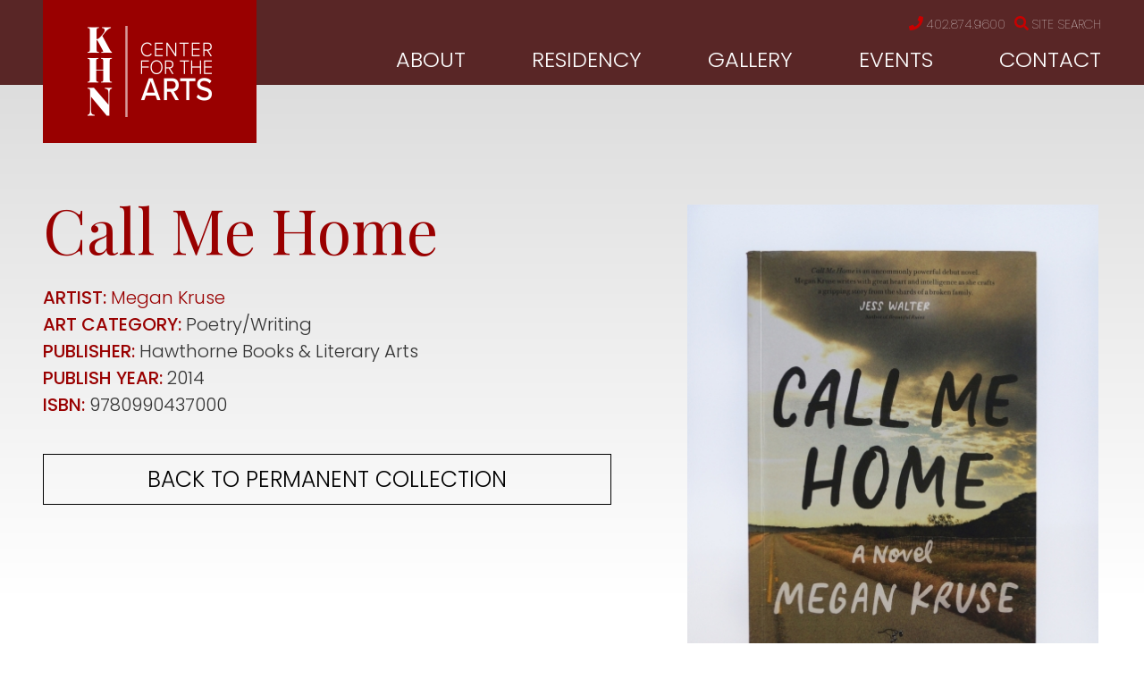

--- FILE ---
content_type: text/html; charset=utf-8
request_url: https://www.khncenterforthearts.org/gallery/kimmel-permanent-collection/call-me-home
body_size: 13557
content:
<!DOCTYPE html>
<!--[if lt IE 7 ]> <html xmlns="http://www.w3.org/1999/xhtml" xml:lang="en" version="XHTML+RDFa 1.0" dir="ltr" class="ielte6 ie"
  xmlns:content="http://purl.org/rss/1.0/modules/content/"
  xmlns:dc="http://purl.org/dc/terms/"
  xmlns:foaf="http://xmlns.com/foaf/0.1/"
  xmlns:og="http://ogp.me/ns#"
  xmlns:rdfs="http://www.w3.org/2000/01/rdf-schema#"
  xmlns:sioc="http://rdfs.org/sioc/ns#"
  xmlns:sioct="http://rdfs.org/sioc/types#"
  xmlns:skos="http://www.w3.org/2004/02/skos/core#"
  xmlns:xsd="http://www.w3.org/2001/XMLSchema#"> <![endif]-->
<!--[if IE 7 ]>    <html xmlns="http://www.w3.org/1999/xhtml" xml:lang="en" version="XHTML+RDFa 1.0" dir="ltr" class="ie7 ie"
  xmlns:content="http://purl.org/rss/1.0/modules/content/"
  xmlns:dc="http://purl.org/dc/terms/"
  xmlns:foaf="http://xmlns.com/foaf/0.1/"
  xmlns:og="http://ogp.me/ns#"
  xmlns:rdfs="http://www.w3.org/2000/01/rdf-schema#"
  xmlns:sioc="http://rdfs.org/sioc/ns#"
  xmlns:sioct="http://rdfs.org/sioc/types#"
  xmlns:skos="http://www.w3.org/2004/02/skos/core#"
  xmlns:xsd="http://www.w3.org/2001/XMLSchema#"> <![endif]-->
<!--[if IE 8 ]>    <html xmlns="http://www.w3.org/1999/xhtml" xml:lang="en" version="XHTML+RDFa 1.0" dir="ltr" class="ie8 ie"
  xmlns:content="http://purl.org/rss/1.0/modules/content/"
  xmlns:dc="http://purl.org/dc/terms/"
  xmlns:foaf="http://xmlns.com/foaf/0.1/"
  xmlns:og="http://ogp.me/ns#"
  xmlns:rdfs="http://www.w3.org/2000/01/rdf-schema#"
  xmlns:sioc="http://rdfs.org/sioc/ns#"
  xmlns:sioct="http://rdfs.org/sioc/types#"
  xmlns:skos="http://www.w3.org/2004/02/skos/core#"
  xmlns:xsd="http://www.w3.org/2001/XMLSchema#"> <![endif]-->
<!--[if IE 9 ]>    <html xmlns="http://www.w3.org/1999/xhtml" xml:lang="en" version="XHTML+RDFa 1.0" dir="ltr" class="ie9 ie"
  xmlns:content="http://purl.org/rss/1.0/modules/content/"
  xmlns:dc="http://purl.org/dc/terms/"
  xmlns:foaf="http://xmlns.com/foaf/0.1/"
  xmlns:og="http://ogp.me/ns#"
  xmlns:rdfs="http://www.w3.org/2000/01/rdf-schema#"
  xmlns:sioc="http://rdfs.org/sioc/ns#"
  xmlns:sioct="http://rdfs.org/sioc/types#"
  xmlns:skos="http://www.w3.org/2004/02/skos/core#"
  xmlns:xsd="http://www.w3.org/2001/XMLSchema#"> <![endif]-->
<!--[if (gt IE 9)|!(IE)]><!--> <html xmlns="http://www.w3.org/1999/xhtml" xml:lang="en" version="XHTML+RDFa 1.0" dir="ltr"
  xmlns:content="http://purl.org/rss/1.0/modules/content/"
  xmlns:dc="http://purl.org/dc/terms/"
  xmlns:foaf="http://xmlns.com/foaf/0.1/"
  xmlns:og="http://ogp.me/ns#"
  xmlns:rdfs="http://www.w3.org/2000/01/rdf-schema#"
  xmlns:sioc="http://rdfs.org/sioc/ns#"
  xmlns:sioct="http://rdfs.org/sioc/types#"
  xmlns:skos="http://www.w3.org/2004/02/skos/core#"
  xmlns:xsd="http://www.w3.org/2001/XMLSchema#"> <!--<![endif]-->

<head profile="http://www.w3.org/1999/xhtml/vocab">
  <meta http-equiv="Content-Type" content="text/html; charset=utf-8" />
<link rel="shortcut icon" href="https://www.khncenterforthearts.org/sites/all/themes/khn/favicon.ico" type="image/vnd.microsoft.icon" />
<meta name="generator" content="Drupal 7 (https://www.drupal.org)" />
<link rel="canonical" href="https://www.khncenterforthearts.org/gallery/kimmel-permanent-collection/call-me-home" />
<link rel="shortlink" href="https://www.khncenterforthearts.org/node/7364" />
<meta name="google-site-verification" content="P8sI5D-lUEA4DjEBIH2UTF5QMsdrhdKnwcfJPHJspcQ" />
  <meta http-equiv="X-UA-Compatible" content="IE=edge,chrome=1">
  <meta name="viewport" content="width=device-width; initial-scale=1.0; maximum-scale=2;" />
  <meta name="apple-mobile-web-app-capable" content="yes" />
  <meta name="apple-mobile-web-app-status-bar-style" content="black-translucent" />
  <title>Call Me Home | Kimmel Harding Nelson Center for the Arts, Nebraska City</title>
  <link type="text/css" rel="stylesheet" href="https://www.khncenterforthearts.org/sites/default/files/css/css_xE-rWrJf-fncB6ztZfd2huxqgxu4WO-qwma6Xer30m4.css" media="all" />
<link type="text/css" rel="stylesheet" href="https://www.khncenterforthearts.org/sites/default/files/css/css_LMf7pD0EkMMcn3GAMYbwP6wuVKRzm8nRQeNddrkHg0Y.css" media="all" />
<link type="text/css" rel="stylesheet" href="https://www.khncenterforthearts.org/sites/default/files/css/css_UJLhUOIy52ynHkiCFLrB3dRqGQc5a9ygceMX1OLH3mk.css" media="all" />
<link type="text/css" rel="stylesheet" href="https://www.khncenterforthearts.org/sites/default/files/css/css_8X86QsHnyObjmPuNy31RPEbGHHcea1fCDmnhx968Dmk.css" media="all" />
<link type="text/css" rel="stylesheet" href="https://www.khncenterforthearts.org/sites/default/files/css/css_i5-6wrAAGgJkJw8hfQJU0L1q5FXVw431yFG2sv5Ky0s.css" media="all" />
<link type="text/css" rel="stylesheet" href="https://www.khncenterforthearts.org/sites/default/files/css/css_47DEQpj8HBSa-_TImW-5JCeuQeRkm5NMpJWZG3hSuFU.css" media="print" />

  <!-- Font Awesome 5 -->
  <script>
    FontAwesomeConfig = { searchPseudoElements: true };
  </script>
  <script defer src="https://use.fontawesome.com/releases/v5.0.9/js/all.js" integrity="sha384-8iPTk2s/jMVj81dnzb/iFR2sdA7u06vHJyyLlAd4snFpCl/SnyUjRrbdJsw1pGIl" crossorigin="anonymous"></script>
  <script defer src="https://use.fontawesome.com/releases/v5.0.9/js/v4-shims.js"></script>
  <script src="https://use.fontawesome.com/2ec9d18153.js"></script>
  
  <!-- Google tag (gtag.js) New GA4 03/20/2023-->
    <script async src="https://www.googletagmanager.com/gtag/js?id=G-38D417LKJG"></script>
    <script>
      window.dataLayer = window.dataLayer || [];
      function gtag(){dataLayer.push(arguments);}
      gtag('js', new Date());

      gtag('config', 'G-38D417LKJG');
    </script>

</head>
<body class="html not-front not-logged-in no-sidebars page-node page-node- page-node-7364 node-type-kimmel-permanent-collection site" >
  <script type="text/javascript">
    try {
        document.body.className = document.body.className.replace(/nojs/,'');
        if (navigator.platform.indexOf('Mac') != -1) {
            document.body.className = document.body.className + ' osx';
        }
        if (navigator.userAgent.toLowerCase().indexOf('chrome') != -1) {
            document.body.className = document.body.className + ' chrome';
        } else if (navigator.userAgent.toLowerCase().indexOf('webkit') != -1) {
            document.body.className = document.body.className + ' webkit';
        }
    } catch(e){}
  </script>
  <div id="skip-link" role="region" aria-label="skip to main content">
    <a href="#center-inner-inner" class="element-invisible element-focusable">Skip to main content</a>
  </div>
    

<div class="top-bar" role="region" aria-label="top bar"></div>

<div id="page-wrapper-outer">
    <div id="page-wrapper">
        <div id="page">

            <div id="main-wrapper"><div id="main">
             <div id="headers-wrap" class="headers-wrap" role="region" aria-label="header">
                <div class="wrap">
                    <div id="header-left"><div class="section section-header-left">

                          <div class="region region-header-left">
    <div id="primary-logo-block" class="block block-pcg-logo-block">

    
  <div class="content">
    <a href="/" title="Back to Kimmel Harding Nelson Center for the Arts, Nebraska City homepage"><img typeof="foaf:Image" src="https://www.khncenterforthearts.org/sites/all/themes/khn/logo.png" alt="Kimmel Harding Nelson Center for the Arts, Nebraska City" /></a>  </div>
</div>
  </div>

                        <div class="clear-min">&nbsp;</div>
                    </div></div> <!-- /.section, /#header-left -->

                    <div id="header-right">

                        <div id="header-right-top"><div class="section section-header-right-top">

                              <div class="region region-header-right-top">
    <div id="utilities-menu-block" class="block block-menu-block">

    
  <div class="content">
    <nav class="menu-block-wrapper menu-block-2 menu-name-menu-utilities-menu parent-mlid-0 menu-level-1" role="navigation" aria-label="">
 <ul class="menu"><li class="first leaf menu-mlid-509"><a href="/khn-center-arts" class="phone">402.874.9600</a></li>
<li class="last leaf menu-mlid-507"><a href="/search" class="search">Site Search</a></li>
</ul></nav>
  </div>
</div>
  </div>

                            <div class="clear-min">&nbsp;</div>
                        </div></div> <!-- /.section, /#header-right-top -->
                        <div id="header-right-bottom"><div class="section section-header-right-bottom">

                              <div class="region region-header-right-bottom">
    <div id="main-menu-block" class="block block-menu-block">

    
  <div class="content">
    <nav class="menu-block-wrapper menu-block-1 menu-name-main-menu parent-mlid-0 menu-level-1" role="navigation" aria-label="">
 <ul class="menu"><li class="first leaf has-children menu-mlid-477"><a href="/about/mission-history">About</a></li>
<li class="leaf has-children menu-mlid-488"><a href="/residency">Residency</a></li>
<li class="leaf has-children menu-mlid-493"><a href="/khn-gallery">Gallery</a></li>
<li class="leaf menu-mlid-1296"><a href="/about/events">Events</a></li>
<li class="last leaf menu-mlid-504 contact"><a href="/contact">Contact</a></li>
</ul></nav>
  </div>
</div>
<div id="mobile-menu-trigger" class="block block-block">

    
  <div class="content">
    <p><i class="fas fa-bars"></i>MENU</p>
  </div>
</div>
  </div>

                            <div class="clear-min">&nbsp;</div>
                        </div></div> <!-- /.section, /#header-right-bottom -->

                    </div><!-- /#header-right -->

                </div><!-- /.wrap -->

            </div> <!-- /#headers-wrap -->

            <div id="banner" class="banner" role="region" aria-label="banner">
                            </div>
            
            <div id="content-top" class="content-top" role="region" aria-label="content top"><div class="section">
                <div class="tabs" id="main-page-tabs"></div>                <div id="messages" role="region" aria-label="messages"></div>
                            </div></div> <!-- /.section, /#content-top -->
            
            <div id="content"><div class="section">
                <div id="sidebar-first" class="column sidebar sidebar-first" role="region" aria-label="sidebar first"><div class="section">
                    <div id="sidebar-title">
                        Call Me Home                    </div>
                                    </div></div> <!-- /.section, /#sidebar -->
                
                <div id="center" class="column" role="main">               
                    <div id="center-inner">             
                        <div id="center-inner-inner">
                                                        <h1 class="title" id="page-title"><span class="page-title-inner">Call Me Home</span></h1>                                                        
                                                                                    
                              <div class="region region-content">
    <div id="block-system-main" class="block block-system">

    
  <div class="content">
    <div  about="/gallery/kimmel-permanent-collection/call-me-home" typeof="sioc:Item foaf:Document" class="ds-1col node node-kimmel-permanent-collection view-mode-full clearfix">

  
  <div class="group-left field-group-div"><div class="field field-name-title field-type-ds field-label-hidden"><div class="field-items"><div class="field-item even" property="dc:title"><h2>Call Me Home</h2></div></div></div><div class="field field-name-field-people-ref field-type-entityreference field-label-inline clearfix"><div class="field-label">Artist:&nbsp;</div><div class="field-items"><div class="field-item even"><a href="/resident/megan-kruse">Megan Kruse</a></div></div></div><div class="field field-name-field-art-category field-type-taxonomy-term-reference field-label-inline clearfix"><div class="field-label">Art Category:&nbsp;</div><div class="field-items"><div class="field-item even">Poetry/Writing</div></div></div><div class="field field-name-field-publisher field-type-text field-label-inline clearfix"><div class="field-label">Publisher:&nbsp;</div><div class="field-items"><div class="field-item even">Hawthorne Books &amp; Literary Arts</div></div></div><div class="field field-name-field-publish-year field-type-datestamp field-label-inline clearfix"><div class="field-label">Publish Year:&nbsp;</div><div class="field-items"><div class="field-item even"><span  property="dc:date" datatype="xsd:dateTime" content="2014-01-01T00:00:00-06:00" class="date-display-single">2014</span></div></div></div><div class="field field-name-field-isbn field-type-text field-label-inline clearfix"><div class="field-label">ISBN:&nbsp;</div><div class="field-items"><div class="field-item even">9780990437000</div></div></div><div class="field field-name-field-all-button field-type-pcg-node-display-fields field-label-hidden"><div class="field-items"><div class="field-item even"><a href="/gallery/kimmel-permanent-collection">Back to permanent collection</a></div></div></div></div><div class="group-right field-group-div"><div class="field field-name-field-image-s- field-type-image field-label-hidden"><div class="field-items"><div class="field-item even"><a href="https://www.khncenterforthearts.org/sites/default/files/permanent%20collection/kruse_-_call_me_home.jpg" title="" class="colorbox" data-colorbox-gallery="gallery-all-QhXv2IMrIN0" data-cbox-img-attrs="{&quot;title&quot;: &quot;&quot;, &quot;alt&quot;: &quot;&quot;}"><img typeof="foaf:Image" src="https://www.khncenterforthearts.org/sites/default/files/styles/page_image__462px_wide_/public/permanent%20collection/kruse_-_call_me_home.jpg?itok=qS_pmJr-" width="462" alt="" title="" /></a></div></div></div><div class="field field-name-field-audio field-type-text-long field-label-hidden"><div class="field-items"><div class="field-item even"><!-- insert embed code here --></div></div></div></div></div>

  </div>
</div>
  </div>
                            
                                                    </div>
                    </div>
                </div>
                
                <div id="sidebar-second" class="column sidebar sidebar-second" role="region" aria-label="sidebar second"><div class="section">
                                    </div></div> <!-- /.section, /#sidebar -->
                
                <div class="clear-min">&nbsp;</div>
            </div></div> <!-- /.section, /#content -->
            
            <div id="content-bottom" class="content-bottom" role="region" aria-label="content bottom"><div class="section">
                  <div class="region region-content-bottom">
    <div id="testimonial-slider-block" class="block block-views">

    
  <div class="content">
    <div class="view view-testimonials view-id-testimonials view-display-id-testimonial_slider view-dom-id-71a5cbaaea1026367424c90cc7a3b912">
            <div class="view-header">
      <h2>What the Artists are Saying...</h2>
<p><a class="view-link" href="residency/resident-testimonials">Read All Testimonials</a></p>
    </div>
  
  
  
      <div class="view-content">
            <div class="slick slick--view--testimonials slick--view--testimonials--testimonial-slider slick--optionset--testimonial-slider" id="slick-views-testimonials-1" dir="ltr">
      <div class="slick__slider" id="slick-views-testimonials-1-slider" data-slick="{&quot;accessibility&quot;:false,&quot;autoplay&quot;:true,&quot;autoplaySpeed&quot;:12000,&quot;draggable&quot;:false,&quot;fade&quot;:true}">
  
          <div class="slick__slide slide slide--0">      <div class="slide__content">              
  <div class="views-field views-field-body">        <div class="field-content"><p>My favorite aspect of the residency was the undistracted, solitary time to work! My studio (#2) was wonderful with both the natural and track lighting and the garage door.</p>
</div>  </div>  
  <div class="views-field views-field-field-full-name">        <div class="field-content">Myszka Lewis</div>  </div>  
  <div class="views-field views-field-field-position-origin">        <div class="field-content">Visual Artist, 2018 — Madison, WI</div>  </div>            
      
    </div>  </div>          <div class="slick__slide slide slide--1">      <div class="slide__content">              
  <div class="views-field views-field-body">        <div class="field-content"><p>There's so much I like! I like the intimate nature of the residency and how the very excellent alone time is balanced with just a bit of togetherness with the organized lunch and invites to some stuff in town. I love the Third Thursday open house.</p>
</div>  </div>  
  <div class="views-field views-field-field-full-name">        <div class="field-content">Betsy Andrews</div>  </div>  
  <div class="views-field views-field-field-position-origin">        <div class="field-content">Writer, 2018 — Brooklyn, NY</div>  </div>            
      
    </div>  </div>          <div class="slick__slide slide slide--2">      <div class="slide__content">              
  <div class="views-field views-field-body">        <div class="field-content"><p>I thought the number of residents was perfect. It was easy to get to know everyone, and feel comfortable here. Both my living and studio accommodations were very comfortable and welcoming.</p>
</div>  </div>  
  <div class="views-field views-field-field-full-name">        <div class="field-content">Hannah Newman</div>  </div>  
  <div class="views-field views-field-field-position-origin">        <div class="field-content">Visual Artist, 2018 — Springfield, MO</div>  </div>            
      
    </div>  </div>          <div class="slick__slide slide slide--3">      <div class="slide__content">              
  <div class="views-field views-field-body">        <div class="field-content"><p>The Staff was very supportive, it was easy to reach out and discuss anything. The facilities are also very comfortable, and the environment is great for working.</p>
</div>  </div>  
  <div class="views-field views-field-field-full-name">        <div class="field-content">Jayoung Yoon</div>  </div>  
  <div class="views-field views-field-field-position-origin">        <div class="field-content">Visual Artist, 2018 — Beacon, NY</div>  </div>            
      
    </div>  </div>          <div class="slick__slide slide slide--4">      <div class="slide__content">              
  <div class="views-field views-field-body">        <div class="field-content"><p>The open gallery night was especially wonderful. I really enjoyed the chance to share my work with the larger community and to hear their feedback and questions — as well as to see and hear the work of the other residents.</p>
</div>  </div>  
  <div class="views-field views-field-field-full-name">        <div class="field-content">Sonia Scherr</div>  </div>  
  <div class="views-field views-field-field-position-origin">        <div class="field-content">Writer, 2018 — Norwich, VT</div>  </div>            
      
    </div>  </div>          <div class="slick__slide slide slide--5">      <div class="slide__content">              
  <div class="views-field views-field-body">        <div class="field-content"><p>For me, the most valuable aspect was the open structure that allowed for plenty of time and space to make work, make friends, think, read, write and be. The apartment was beautiful, comfortable and inspiring. With the studio only a few steps away, it was easy to be productive.</p>
</div>  </div>  
  <div class="views-field views-field-field-full-name">        <div class="field-content">Katy Mixon</div>  </div>  
  <div class="views-field views-field-field-position-origin">        <div class="field-content">Visual Artist, 2018 — Brooklyn, NY</div>  </div>            
      
    </div>  </div>          <div class="slick__slide slide slide--6">      <div class="slide__content">              
  <div class="views-field views-field-body">        <div class="field-content"><p>This place is shockingly quiet. The welcome letter mentions that, but it's nothing compared to the actual silence on the grounds. The town itself aids to this, and it yields an excellent environment for creativity.</p>
</div>  </div>  
  <div class="views-field views-field-field-full-name">        <div class="field-content">Kory Reeder</div>  </div>  
  <div class="views-field views-field-field-position-origin">        <div class="field-content">Composer, 2017 — Kearney, NE</div>  </div>            
      
    </div>  </div>          <div class="slick__slide slide slide--7">      <div class="slide__content">              
  <div class="views-field views-field-body">        <div class="field-content"><p>The interdisciplinary structure is really beneficial and generates unique conversations while providing mutual inspiration for residents.  The staff is engaged but is also very conscious of respecting the time and space of each resident.  Nebraska City has excellent institutions but still provides a quiet and slow-paced setting. The apartment and studio are well equipped, clean, and well maintained.</p>
</div>  </div>  
  <div class="views-field views-field-field-full-name">        <div class="field-content">Kari Varner</div>  </div>  
  <div class="views-field views-field-field-position-origin">        <div class="field-content">Visual Artist, 2017 — University City, MO</div>  </div>            
      
    </div>  </div>          <div class="slick__slide slide slide--8">      <div class="slide__content">              
  <div class="views-field views-field-body">        <div class="field-content"><p>Facilities, staff, and the ease with which I was able to simply settle in and work all exceeded my expectations!</p>
</div>  </div>  
  <div class="views-field views-field-field-full-name">        <div class="field-content">Lauren W. Westerfield</div>  </div>  
  <div class="views-field views-field-field-position-origin">        <div class="field-content">Writer, 2017 — Moscow, ID</div>  </div>            
      
    </div>  </div>          <div class="slick__slide slide slide--9">      <div class="slide__content">              
  <div class="views-field views-field-body">        <div class="field-content"><p>I think the facility at KHN could not be more ideally suited for an artist residency program. I felt like I was staying in a very comfortable private home and I had everything that I needed to do my work, and having the private bathroom and spacious kitchen was wonderful.</p>
</div>  </div>  
  <div class="views-field views-field-field-full-name">        <div class="field-content">Gary Peter</div>  </div>  
  <div class="views-field views-field-field-position-origin">        <div class="field-content">Writer, 2017 — St. Paul, MN</div>  </div>            
      
    </div>  </div>          <div class="slick__slide slide slide--10">      <div class="slide__content">              
  <div class="views-field views-field-body">        <div class="field-content"><p>Peace and quiet. Beautiful facilities! Piano was great, staff was very friendly and helpful. And that Mexican place is EXCELLENT.</p>
</div>  </div>  
  <div class="views-field views-field-field-full-name">        <div class="field-content">Jonathan Russ</div>  </div>  
  <div class="views-field views-field-field-position-origin">        <div class="field-content">Composer, 2017 — Brooklyn, NY</div>  </div>            
      
    </div>  </div>          <div class="slick__slide slide slide--11">      <div class="slide__content">              
  <div class="views-field views-field-body">        <div class="field-content"><p>KHN is a wonderful facility in a beautiful space. It was great to have time to focus on my work, and I took advantage of the location to photograph several nearby prairies and natural areas.</p>
</div>  </div>  
  <div class="views-field views-field-field-full-name">        <div class="field-content">Amanda Breitbach</div>  </div>  
  <div class="views-field views-field-field-position-origin">        <div class="field-content">Visual Artist, 2017 —Lincoln, NE</div>  </div>            
      
    </div>  </div>          <div class="slick__slide slide slide--12">      <div class="slide__content">              
  <div class="views-field views-field-body">        <div class="field-content"><p>The staff was so helpful and accommodating. I couldn't believe how easy they made everything. They also were always ready to find things for me and share resources. This made everything so much easier since I had travelled from too far to bring a lot of extra items for my studio practice. I loved that there was a mix of writers, artists and composers. This mix made for great conversations and interesting meetings.</p>
</div>  </div>  
  <div class="views-field views-field-field-full-name">        <div class="field-content">Julia Staples</div>  </div>  
  <div class="views-field views-field-field-position-origin">        <div class="field-content">Visual Artist, 2017 — Philadelphia, PA</div>  </div>            
      
    </div>  </div>          <div class="slick__slide slide slide--13">      <div class="slide__content">              
  <div class="views-field views-field-body">        <div class="field-content"><p>The space and set up were great! This is one of my favorite residencies thus far. The location of the apartment wasn't too far from civilization but also in a good area for it not to be super noisy nor was there lots of traffic or other sounds. The middle school across the street wasn't at all a distraction. I also really loved the dessert spots and greatly appreciated the staff's flexibility and availability to help, answer questions, drive you to the store when needed. All the details were thought of right down to a bathroom mat and miscellaneous supplies available in its own closet.</p>
</div>  </div>  
  <div class="views-field views-field-field-full-name">        <div class="field-content">Jennifer Baker</div>  </div>  
  <div class="views-field views-field-field-position-origin">        <div class="field-content">Writer, 2017 — Kew Gardens, NY</div>  </div>            
      
    </div>  </div>          <div class="slick__slide slide slide--14">      <div class="slide__content">              
  <div class="views-field views-field-body">        <div class="field-content"><p>This was the first time I'd ever had my own living space and studio, and time to structure as I pleased, so everything was a revelation to me. The pace of Nebraska City was a welcome shift from New York and I found it to be very welcoming without being intrusive (and just pedestrian-friendly enough).</p>
</div>  </div>  
  <div class="views-field views-field-field-full-name">        <div class="field-content">Rachel Peters</div>  </div>  
  <div class="views-field views-field-field-position-origin">        <div class="field-content">Composer, 2017 — Brooklyn, NY</div>  </div>            
      
    </div>  </div>          <div class="slick__slide slide slide--15">      <div class="slide__content">              
  <div class="views-field views-field-body">        <div class="field-content"><p>I love my room, I love my studio, I love that the town is calm and peaceful and pretty. It's so relaxing here. No one bothers me, and I feel free.</p>
</div>  </div>  
  <div class="views-field views-field-field-full-name">        <div class="field-content">Dan Fishback</div>  </div>  
  <div class="views-field views-field-field-position-origin">        <div class="field-content">Composer, 2017 — Brooklyn, NY</div>  </div>            
      
    </div>  </div>          <div class="slick__slide slide slide--16">      <div class="slide__content">              
  <div class="views-field views-field-body">        <div class="field-content"><p>This has been such an incredible opportunity for me to have the space and time I needed to really develop my artwork. The facilities at KHN are wonderful; I appreciated the garage had tons of wall space, natural light, and was temperature controlled. It made it incredibly easy to just jump right into the work.  </p>
</div>  </div>  
  <div class="views-field views-field-field-full-name">        <div class="field-content">Katherine Bickmore </div>  </div>  
  <div class="views-field views-field-field-position-origin">        <div class="field-content">Visual Artist 2017 — Albany, NY</div>  </div>            
      
    </div>  </div>          <div class="slick__slide slide slide--17">      <div class="slide__content">              
  <div class="views-field views-field-body">        <div class="field-content"><p>There is such peace and quiet in a shared home and town is lovely and very conducive to working. The planned trips the store are so helpful as well as transport to/from the airport!</p>
</div>  </div>  
  <div class="views-field views-field-field-full-name">        <div class="field-content">Parini Shroff </div>  </div>  
  <div class="views-field views-field-field-position-origin">        <div class="field-content">Writer, 2017 — Los Altos, CA</div>  </div>            
      
    </div>  </div>          <div class="slick__slide slide slide--18">      <div class="slide__content">              
  <div class="views-field views-field-body">        <div class="field-content"><p>I really love the combination of autonomy and support here--I can be self-directed, but there is so much warmth and community as well. The staff is welcoming and communicative, and the facility feels very much like home.</p>
</div>  </div>  
  <div class="views-field views-field-field-full-name">        <div class="field-content">Megan Kruse</div>  </div>  
  <div class="views-field views-field-field-position-origin">        <div class="field-content">Writer, 2017 — San Marcos, TX</div>  </div>            
      
    </div>  </div>          <div class="slick__slide slide slide--19">      <div class="slide__content">              
  <div class="views-field views-field-body">        <div class="field-content"><p>I love the combination of solitude and camaraderie...getting an extended period of time to do nothing but work on my fiction is a rare and much-appreciated gift, but I also love meeting the other residents and learning from them.</p>
</div>  </div>  
  <div class="views-field views-field-field-full-name">        <div class="field-content">Jen Bergmark</div>  </div>  
  <div class="views-field views-field-field-position-origin">        <div class="field-content">Writer, 2012 — Los Angeles, CA</div>  </div>            
      
    </div>  </div>          <div class="slick__slide slide slide--20">      <div class="slide__content">              
  <div class="views-field views-field-body">        <div class="field-content"><p>The time and space away from my daily routine, jobs, relationships and responsibilities allowed me solitude and focus. The residency provided an opportunity to work in an environment of serious, like-minded artists and writers, which has pushed my practice and provided a platform to build a new body of work. It was a great experience. </p>
</div>  </div>  
  <div class="views-field views-field-field-full-name">        <div class="field-content">Christina Vogel </div>  </div>  
  <div class="views-field views-field-field-position-origin">        <div class="field-content">Visual Artist, 2013 — Omaha, NE</div>  </div>            
      
    </div>  </div>          <div class="slick__slide slide slide--21">      <div class="slide__content">              
  <div class="views-field views-field-body">        <div class="field-content"><p>I was able to produce more in my 3 week residency than I can normally in half a year. The building itself was inspiration for me and I enjoyed the small number of artists present at one time. The staff was incredibly helpful with their time, resources and ideas.</p>
</div>  </div>  
  <div class="views-field views-field-field-full-name">        <div class="field-content">Desiree Moore</div>  </div>  
  <div class="views-field views-field-field-position-origin">        <div class="field-content">Visual Artist, 2016 — Indianapolis, IN</div>  </div>            
      
    </div>  </div>          <div class="slick__slide slide slide--22">      <div class="slide__content">              
  <div class="views-field views-field-body">        <div class="field-content"><p>The residency was flawless in all areas. Facilities were charming and clean, the program structure open-ended, staff talented and kind, Nebraska City vibrant and idiosyncratic. I truly cannot single out any particular facet, as all aspects complemented the others: the architecture promotes seclusion and community, the structure promotes exploration and collaboration, the staff promotes well-being and cohesiveness, and the town promotes discovery in digestible pieces. Perfecto!</p>
</div>  </div>  
  <div class="views-field views-field-field-full-name">        <div class="field-content">Todd Robinson</div>  </div>  
  <div class="views-field views-field-field-position-origin">        <div class="field-content">Writer 2016 — Omaha, NE</div>  </div>            
      
    </div>  </div>    
      </div>
    <nav class="slick__arrow">
      <button type="button" data-role="none" class="slick-prev" aria-label="" tabindex="0"></button>
            <button type="button" data-role="none" class="slick-next" aria-label="" tabindex="0"></button>
    </nav>
  </div>
      </div>
  
  
  
  
  
  
</div>  </div>
</div>
<div id="apply-residency-block" class="block block-block">

    
  <div class="content">
    <p><a class="button" href="/residency/resident-application">Apply For Residency</a></p>
  </div>
</div>
  </div>
            </div></div> <!-- /.section, /#content-bottom -->

        </div></div> <!-- /#main, /#main-wrapper -->
    </div> <!-- /#page -->
    <div id="footers-wrap" class="footers-wrap">
        <div id="footers-wrap-inner" class="footers-wrap-inner" role="region" aria-label="footer">
            <div id="footer-border"><div id="footer-border-inner"></div></div>
            <div id="footer-wrapper">
                <div id="footer">
                    <div id="footer-inner">
                        <div class="footer-left">
                              <div class="region region-footer-left">
    <div id="footer-logo-block" class="block block-imageblock">

    
  <div class="content">
      <div class="block-image">
    <img class="imageblock-image" typeof="foaf:Image" src="https://www.khncenterforthearts.org/sites/default/files/imageblock/logo.png" alt="KHN Center for the Arts logo" />  </div>

  </div>
</div>
<div id="contact-info-block" class="block block-block">

    
  <div class="content">
    <p>KHN Center for the Arts</p>
<p>801 Third Corso</p>
<p>Nebraska City, NE 68410</p>
<p>PHONE: 402.874.9600</p>
  </div>
</div>
<div id="social-menu-block" class="block block-menu-block">

    
  <div class="content">
    <nav class="menu-block-wrapper menu-block-5 menu-name-menu-social-menu parent-mlid-0 menu-level-1" role="navigation" aria-label="">
 <ul class="menu"><li class="first leaf menu-mlid-544"><a href="http://facebook.com/khncenter" class="facebook">Facebook</a></li>
<li class="last leaf menu-mlid-822"><a href="https://www.instagram.com/khncenter" class="instagram">Instagram</a></li>
</ul></nav>
  </div>
</div>
  </div>
                        </div>
                        <div class="footer-right">
                              <div class="region region-footer-right">
    <div id="footer-menu-block" class="block block-menu-block">

    
  <div class="content">
    <nav class="menu-block-wrapper menu-block-4 menu-name-main-menu parent-mlid-0 menu-level-1" role="navigation" aria-label="">
 <ul class="menu"><li class="first expanded menu-mlid-477"><a href="/about/mission-history">About</a><ul class="menu"><li class="first leaf menu-mlid-478"><a href="/about/mission-history">Mission &amp; History</a></li>
<li class="leaf menu-mlid-730"><a href="/about/location">Location</a></li>
<li class="leaf menu-mlid-480"><a href="/about/kimmel-foundation-board-directors">Kimmel Foundation Board of Directors</a></li>
<li class="leaf menu-mlid-481"><a href="/about/khn-advisory-board">Advisory Board</a></li>
<li class="leaf menu-mlid-732"><a href="/about/events">Events</a></li>
<li class="leaf menu-mlid-482"><a href="/about/khn-staff">Staff</a></li>
<li class="leaf menu-mlid-483"><a href="/about/news">News</a></li>
<li class="leaf menu-mlid-485"><a href="/about/videos-and-podcasts">Podcasts</a></li>
<li class="leaf menu-mlid-486"><a href="/about/faq">FAQ</a></li>
<li class="last leaf menu-mlid-487"><a href="/about/kimmel-foundation">The Kimmel Foundation</a></li>
</ul></li>
<li class="expanded menu-mlid-488"><a href="/residency">Residency</a><ul class="menu"><li class="first leaf has-children menu-mlid-728"><a href="/residency/resident-application">Resident Application</a></li>
<li class="leaf menu-mlid-489"><a href="/residency/khn-residents">KHN Residents</a></li>
<li class="last leaf menu-mlid-492"><a href="/residency/resident-testimonials">Resident Testimonials</a></li>
</ul></li>
<li class="expanded menu-mlid-493"><a href="/khn-gallery">Gallery</a><ul class="menu"><li class="first leaf menu-mlid-598"><a href="/gallery/exhibitions">Exhibitions</a></li>
<li class="leaf menu-mlid-479"><a href="/gallery/facility">Facility</a></li>
<li class="leaf menu-mlid-494"><a href="/gallery/kimmel-permanent-collection">Kimmel Collection</a></li>
<li class="leaf menu-mlid-729"><a href="/gallery/exhibition-opportunities">Opportunities</a></li>
<li class="last leaf menu-mlid-500"><a href="/gallery/gallery-hours">Gallery Hours</a></li>
</ul></li>
<li class="leaf menu-mlid-1296"><a href="/about/events">Events</a></li>
<li class="last leaf menu-mlid-504 contact"><a href="/contact">Contact</a></li>
</ul></nav>
  </div>
</div>
  </div>
                        </div>
                        <div class="clear-min">&nbsp;</div>
                    </div> <!-- /#footer-inner -->
                </div> <!-- /#footer -->
            </div> <!-- /#footer-wrapper -->
            <div id="footer-middle-wrapper">
                <div id="footer-middle">
                    <div id="footer-middle-inner">
                          <div class="region region-footer-middle">
    <div id="kimmel-community-block" class="block block-block">

    <h2>THE KIMMEL COMMUNITY</h2>
  
  <div class="content">
    <p><a href="https://kimmelorchard.org/">Kimmel Orchard &amp; Vineyard</a>   |   <a href="https://extension.unl.edu/statewide/kimmel/">Kimmel Education Research Center</a>   |   <a href="https://www.kregelwindmillfactorymuseum.org/">Kregel Windmill Factory</a></p>
  </div>
</div>
  </div>
                        <div class="clear-min">&nbsp;</div>
                    </div> <!-- /#footer-middle-inner -->
                </div> <!-- /#footer-middle -->
            </div> <!-- /#footer-middle-wrapper -->
            <div id="footer-bottom-wrapper">
                <div id="footer-bottom">
                    <div id="footer-bottom-inner">
                          <div class="region region-footer-bottom">
    <div id="block-copyright-block-copyright-block" class="block block-copyright-block">

    
  <div class="content">
    <div class="copyright"><div class="them"> <p>© Copyright KHN Center for the Arts</p>
 </div><div class="unanimo"><span class="bar"> &nbsp; | &nbsp; </span><a target="_blank" href="http://www.beunanimous.com/">Website Design & Development by UNANIMOUS</a></div></div>  </div>
</div>
  </div>
                        <div class="clear-min">&nbsp;</div>
                    </div> <!-- /#footer-bottom-inner -->
                </div> <!-- /#footer-bottom -->
            </div> <!-- /#footer-bottom-wrapper -->
        </div> <!-- /#footers-wrap-inner -->
    </div> <!-- /#footers-wrap -->
</div> <!-- /#page-wrapper -->
</div> <!-- /#page-wrapper-outer -->  <script type="text/javascript" src="https://www.khncenterforthearts.org/sites/default/files/js/js_Pt6OpwTd6jcHLRIjrE-eSPLWMxWDkcyYrPTIrXDSON0.js"></script>
<script type="text/javascript" src="https://www.khncenterforthearts.org/sites/default/files/js/js_8gTDI53f5eydsuZVBAZilkIk9nFDhkQBbsgnHEnMgSw.js"></script>
<script type="text/javascript" src="https://www.khncenterforthearts.org/sites/default/files/js/js_sS6T0c1XgU2I6cYTcwiUWFdNw_mv5f8Bcb8q4cO0KbE.js"></script>
<script type="text/javascript" src="https://www.khncenterforthearts.org/sites/default/files/js/js_yf2vTXOrFwXg2MN5dVAQnspq-Lg5D48h8lJ0ghE0Now.js"></script>
<script type="text/javascript" src="https://www.googletagmanager.com/gtag/js?id=UA-122032228-1"></script>
<script type="text/javascript">
<!--//--><![CDATA[//><!--
window.dataLayer = window.dataLayer || [];function gtag(){dataLayer.push(arguments)};gtag("js", new Date());gtag("set", "developer_id.dMDhkMT", true);gtag("config", "UA-122032228-1", {"groups":"default","anonymize_ip":true});
//--><!]]>
</script>
<script type="text/javascript" src="https://www.khncenterforthearts.org/sites/default/files/js/js_2Rukwzm_l6Ad6troTzOp4YGJ6GMRPOxx2F4DJbydUYk.js"></script>
<script type="text/javascript" src="https://www.khncenterforthearts.org/sites/default/files/js/js_G2kWsbrwgNq9mOyEccBbYV0l0hifjP96iLCmS_Gdi0k.js"></script>
<script type="text/javascript">
<!--//--><![CDATA[//><!--
jQuery.extend(Drupal.settings, {"basePath":"\/","pathPrefix":"","setHasJsCookie":0,"ajaxPageState":{"theme":"khn","theme_token":"WTrOUxhlNMfTDffTxebgmUMxcQ4oYItlvm8UMBXPcu0","js":{"sites\/all\/modules\/custom\/nv_alerts\/js\/nv_alerts.js":1,"sites\/all\/modules\/contrib\/jquery_update\/replace\/jquery\/1.12\/jquery.min.js":1,"misc\/jquery-extend-3.4.0.js":1,"misc\/jquery-html-prefilter-3.5.0-backport.js":1,"misc\/jquery.once.js":1,"misc\/drupal.js":1,"sites\/all\/modules\/contrib\/jquery_update\/js\/jquery_browser.js":1,"sites\/all\/libraries\/slick\/slick\/slick.min.js":1,"sites\/all\/modules\/contrib\/jquery_update\/replace\/ui\/external\/jquery.cookie.js":1,"sites\/all\/modules\/contrib\/entityreference\/js\/entityreference.js":1,"sites\/all\/modules\/contrib\/user_alert\/js\/user-alert.js":1,"sites\/all\/modules\/custom\/video_embed\/video_embed.js":1,"sites\/all\/libraries\/colorbox\/jquery.colorbox-min.js":1,"sites\/all\/libraries\/DOMPurify\/purify.min.js":1,"sites\/all\/modules\/contrib\/colorbox\/js\/colorbox.js":1,"sites\/all\/modules\/contrib\/slick\/js\/slick.load.min.js":1,"sites\/all\/modules\/contrib\/google_analytics\/googleanalytics.js":1,"https:\/\/www.googletagmanager.com\/gtag\/js?id=UA-122032228-1":1,"0":1,"sites\/all\/modules\/contrib\/field_group\/field_group.js":1,"sites\/all\/modules\/contrib\/extlink\/js\/extlink.js":1,"sites\/all\/modules\/contrib\/mmenu\/js\/mmenu.js":1,"sites\/all\/libraries\/mmenu\/hammer\/hammer.js":1,"sites\/all\/libraries\/mmenu\/jquery.hammer\/jquery.hammer.js":1,"sites\/all\/libraries\/mmenu\/main\/src\/js\/jquery.mmenu.min.all.js":1,"sites\/all\/themes\/khn\/js\/site.min.js":1},"css":{"modules\/system\/system.base.css":1,"modules\/system\/system.menus.css":1,"modules\/system\/system.messages.css":1,"modules\/system\/system.theme.css":1,"sites\/all\/libraries\/slick\/slick\/slick.css":1,"sites\/all\/modules\/contrib\/date\/date_repeat_field\/date_repeat_field.css":1,"modules\/field\/theme\/field.css":1,"modules\/node\/node.css":1,"modules\/search\/search.css":1,"modules\/user\/user.css":1,"sites\/all\/modules\/contrib\/user_alert\/css\/user-alert.css":1,"sites\/all\/modules\/contrib\/extlink\/css\/extlink.css":1,"sites\/all\/modules\/contrib\/views\/css\/views.css":1,"sites\/all\/modules\/contrib\/ckeditor\/css\/ckeditor.css":1,"sites\/all\/libraries\/colorbox\/example3\/colorbox.css":1,"sites\/all\/modules\/contrib\/ctools\/css\/ctools.css":1,"sites\/all\/modules\/contrib\/date\/date_api\/date.css":1,"sites\/all\/libraries\/mmenu\/main\/src\/css\/jquery.mmenu.all.css":1,"sites\/all\/libraries\/mmenu\/icomoon\/icomoon.css":1,"sites\/all\/modules\/contrib\/mmenu\/themes\/mm-basic\/styles\/mm-basic.css":1,"sites\/all\/themes\/khn\/css\/stylesheet.css":1,"sites\/all\/themes\/khn\/css\/print.css":1}},"colorbox":{"opacity":"0.85","current":"{current} of {total}","previous":"\u00ab Prev","next":"Next \u00bb","close":"Close","maxWidth":"98%","maxHeight":"98%","fixed":true,"mobiledetect":false,"mobiledevicewidth":"480px","file_public_path":"\/sites\/default\/files","specificPagesDefaultValue":"admin*\nimagebrowser*\nimg_assist*\nimce*\nnode\/add\/*\nnode\/*\/edit\nprint\/*\nprintpdf\/*\nsystem\/ajax\nsystem\/ajax\/*"},"user_alert":{"url_prefix":""},"better_exposed_filters":{"views":{"user_alert":{"displays":{"block":{"filters":[]}}},"testimonials":{"displays":{"testimonial_slider":{"filters":[]}}}}},"slick":{"accessibility":true,"adaptiveHeight":false,"autoplay":false,"autoplaySpeed":3000,"pauseOnHover":true,"pauseOnDotsHover":false,"arrows":true,"centerMode":false,"centerPadding":"50px","dots":false,"dotsClass":"slick-dots","draggable":true,"fade":false,"focusOnSelect":false,"infinite":true,"initialSlide":0,"lazyLoad":"ondemand","mousewheel":false,"randomize":false,"rtl":false,"rows":1,"slidesPerRow":1,"slide":"","slidesToShow":1,"slidesToScroll":1,"speed":500,"swipe":true,"swipeToSlide":false,"edgeFriction":0.35,"touchMove":true,"touchThreshold":5,"useCSS":true,"cssEase":"ease","useTransform":true,"easing":"linear","variableWidth":false,"vertical":false,"verticalSwiping":false,"waitForAnimate":true},"mmenu":{"mmenu_left":{"enabled":"1","title":"Left menu","name":"mmenu_left","blocks":[{"module_delta":"system|main-menu","menu_parameters":{"min_depth":"1"},"title":"\u003Cnone\u003E","collapsed":"0","wrap":"0","module":"system","delta":"main-menu"}],"options":{"classes":"mm-basic","effects":[],"slidingSubmenus":true,"clickOpen":{"open":true,"selector":"#mobile-menu-trigger"},"counters":{"add":false,"update":false},"dragOpen":{"open":true,"pageNode":"body","threshold":100,"maxStartPos":50},"footer":{"add":false,"content":"","title":"Copyright \u00a92018","update":true},"header":{"add":false,"content":"","title":"Kimmel Harding Nelson Center for the Arts","update":true},"labels":{"collapse":false},"offCanvas":{"enabled":true,"modal":false,"moveBackground":true,"position":"left","zposition":"front"},"searchfield":{"add":false,"addTo":"menu","search":false,"placeholder":"Search","noResults":"No results found.","showLinksOnly":true}},"configurations":{"clone":false,"preventTabbing":false,"panelNodetype":"div, ul, ol","transitionDuration":400,"classNames":{"label":"Label","panel":"Panel","selected":"Selected","buttonbars":{"buttonbar":"anchors"},"counters":{"counter":"Counter"},"fixedElements":{"fixedTop":"FixedTop","fixedBottom":"FixedBottom"},"footer":{"panelFooter":"Footer"},"header":{"panelHeader":"Header","panelNext":"Next","panelPrev":"Prev"},"labels":{"collapsed":"Collapsed"},"toggles":{"toggle":"Toggle","check":"Check"}},"dragOpen":{"width":{"perc":0.8,"min":140,"max":440},"height":{"perc":0.8,"min":140,"max":880}},"offCanvas":{"menuInjectMethod":"prepend","menuWrapperSelector":"body","pageNodetype":"div","pageSelector":"body \u003E div"}},"custom":[],"position":"left"}},"googleanalytics":{"account":["UA-122032228-1"],"trackOutbound":1,"trackMailto":1,"trackDownload":1,"trackDownloadExtensions":"7z|aac|arc|arj|asf|asx|avi|bin|csv|doc(x|m)?|dot(x|m)?|exe|flv|gif|gz|gzip|hqx|jar|jpe?g|js|mp(2|3|4|e?g)|mov(ie)?|msi|msp|pdf|phps|png|ppt(x|m)?|pot(x|m)?|pps(x|m)?|ppam|sld(x|m)?|thmx|qtm?|ra(m|r)?|sea|sit|tar|tgz|torrent|txt|wav|wma|wmv|wpd|xls(x|m|b)?|xlt(x|m)|xlam|xml|z|zip","trackColorbox":1},"field_group":{"div":"full"},"extlink":{"extTarget":"_blank","extClass":0,"extLabel":"(link is external)","extImgClass":0,"extIconPlacement":0,"extSubdomains":1,"extExclude":"","extInclude":"","extCssExclude":"","extCssExplicit":"","extAlert":0,"extAlertText":"This link will take you to an external web site.","mailtoClass":0,"mailtoLabel":"(link sends e-mail)","extUseFontAwesome":false}});
//--><!]]>
</script>
  
<nav id="mmenu_left" class="mmenu-nav clearfix">
  <ul>
                                    <ul class="mmenu-mm-list-level-1"><li class="mmenu-mm-list-mlid-477 mmenu-mm-list-path-node-3"><a href="/about/mission-history" class="mmenu-mm-list "><i class="icon-list2"></i><span class="mmenu-block-title">About</span></a><ul class="mmenu-mm-list-level-2"><li class="mmenu-mm-list-mlid-478 mmenu-mm-list-path-node-3"><a href="/about/mission-history" class="mmenu-mm-list "><i class="icon-list2"></i><span class="mmenu-block-title">Mission & History</span></a></li><li class="mmenu-mm-list-mlid-730 mmenu-mm-list-path-node-7202"><a href="/about/location" class="mmenu-mm-list "><i class="icon-list2"></i><span class="mmenu-block-title">Location</span></a></li><li class="mmenu-mm-list-mlid-480 mmenu-mm-list-path-node-5"><a href="/about/kimmel-foundation-board-directors" class="mmenu-mm-list "><i class="icon-list2"></i><span class="mmenu-block-title">Kimmel Foundation Board of Directors</span></a></li><li class="mmenu-mm-list-mlid-481 mmenu-mm-list-path-node-6"><a href="/about/khn-advisory-board" class="mmenu-mm-list "><i class="icon-list2"></i><span class="mmenu-block-title">Advisory Board</span></a></li><li class="mmenu-mm-list-mlid-732 mmenu-mm-list-path-node-7203"><a href="/about/events" class="mmenu-mm-list "><i class="icon-list2"></i><span class="mmenu-block-title">Events</span></a></li><li class="mmenu-mm-list-mlid-482 mmenu-mm-list-path-node-7"><a href="/about/khn-staff" class="mmenu-mm-list "><i class="icon-list2"></i><span class="mmenu-block-title">Staff</span></a></li><li class="mmenu-mm-list-mlid-483 mmenu-mm-list-path-node-8"><a href="/about/news" class="mmenu-mm-list "><i class="icon-list2"></i><span class="mmenu-block-title">News</span></a></li><li class="mmenu-mm-list-mlid-485 mmenu-mm-list-path-node-10"><a href="/about/videos-and-podcasts" class="mmenu-mm-list "><i class="icon-list2"></i><span class="mmenu-block-title">Podcasts</span></a></li><li class="mmenu-mm-list-mlid-486 mmenu-mm-list-path-node-11"><a href="/about/faq" class="mmenu-mm-list "><i class="icon-list2"></i><span class="mmenu-block-title">FAQ</span></a></li><li class="mmenu-mm-list-mlid-487 mmenu-mm-list-path-node-12"><a href="/about/kimmel-foundation" class="mmenu-mm-list "><i class="icon-list2"></i><span class="mmenu-block-title">The Kimmel Foundation</span></a></li></ul></li><li class="mmenu-mm-list-mlid-488 mmenu-mm-list-path-node-13"><a href="/residency" class="mmenu-mm-list "><i class="icon-list2"></i><span class="mmenu-block-title">Residency</span></a><ul class="mmenu-mm-list-level-2"><li class="mmenu-mm-list-mlid-728 mmenu-mm-list-path-node-6716"><a href="/residency/resident-application" class="mmenu-mm-list "><i class="icon-list2"></i><span class="mmenu-block-title">Resident Application</span></a><ul class="mmenu-mm-list-level-3"><li class="mmenu-mm-list-mlid-491 mmenu-mm-list-path-node-16"><a href="/residencyresident-application/how-apply" class="mmenu-mm-list "><i class="icon-list2"></i><span class="mmenu-block-title">How to Apply</span></a></li></ul></li><li class="mmenu-mm-list-mlid-489 mmenu-mm-list-path-node-14"><a href="/residency/khn-residents" class="mmenu-mm-list "><i class="icon-list2"></i><span class="mmenu-block-title">KHN Residents</span></a></li><li class="mmenu-mm-list-mlid-492 mmenu-mm-list-path-node-17"><a href="/residency/resident-testimonials" class="mmenu-mm-list "><i class="icon-list2"></i><span class="mmenu-block-title">Resident Testimonials</span></a></li></ul></li><li class="mmenu-mm-list-mlid-493 mmenu-mm-list-path-node-18"><a href="/khn-gallery" class="mmenu-mm-list "><i class="icon-list2"></i><span class="mmenu-block-title">Gallery</span></a><ul class="mmenu-mm-list-level-2"><li class="mmenu-mm-list-mlid-598 mmenu-mm-list-path-node-50"><a href="/gallery/exhibitions" class="mmenu-mm-list "><i class="icon-list2"></i><span class="mmenu-block-title">Exhibitions</span></a></li><li class="mmenu-mm-list-mlid-479 mmenu-mm-list-path-node-4"><a href="/gallery/facility" class="mmenu-mm-list "><i class="icon-list2"></i><span class="mmenu-block-title">Facility</span></a></li><li class="mmenu-mm-list-mlid-494 mmenu-mm-list-path-node-19"><a href="/gallery/kimmel-permanent-collection" class="mmenu-mm-list "><i class="icon-list2"></i><span class="mmenu-block-title">Kimmel Collection</span></a></li><li class="mmenu-mm-list-mlid-729 mmenu-mm-list-path-node-6717"><a href="/gallery/exhibition-opportunities" class="mmenu-mm-list "><i class="icon-list2"></i><span class="mmenu-block-title">Opportunities</span></a></li><li class="mmenu-mm-list-mlid-500 mmenu-mm-list-path-node-25"><a href="/gallery/gallery-hours" class="mmenu-mm-list "><i class="icon-list2"></i><span class="mmenu-block-title">Gallery Hours</span></a></li></ul></li><li class="mmenu-mm-list-mlid-1296 mmenu-mm-list-path-node-7203"><a href="/about/events" class="mmenu-mm-list "><i class="icon-list2"></i><span class="mmenu-block-title">Events</span></a></li><li class="mmenu-mm-list-mlid-504 mmenu-mm-list-path-node-29"><a href="/contact" class="mmenu-mm-list "><i class="icon-list2"></i><span class="mmenu-block-title">Contact</span></a></li></ul>                    </ul>
</nav>
<script type="text/javascript" src="https://www.khncenterforthearts.org/sites/default/files/js/js_iV3QmScpDDx49VHc1yFXsXe_rtlEyo90CweM7gp-Lm8.js"></script>
</script>
</body>
</html>
